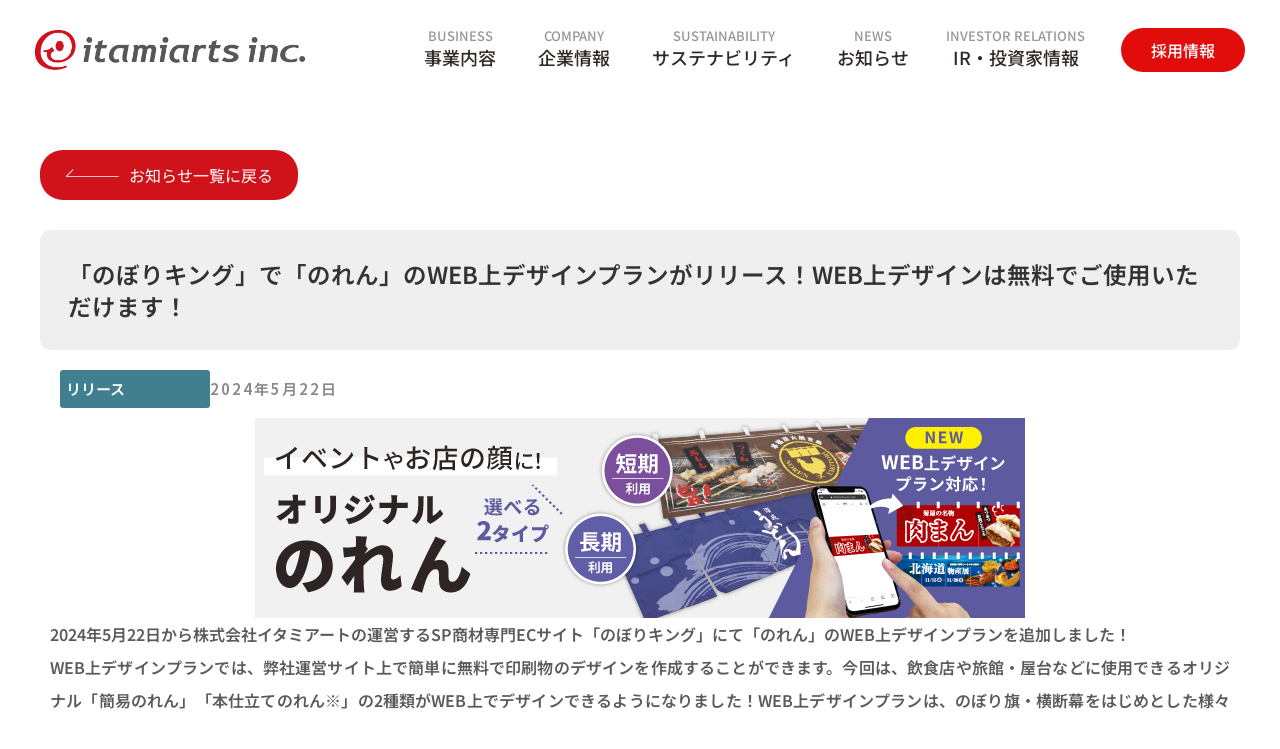

--- FILE ---
content_type: text/html; charset=utf-8
request_url: https://www.google.com/recaptcha/api2/anchor?ar=1&k=6LfkfrcpAAAAAFy9eeSJc7DmyzXzxbas9-eB61MQ&co=aHR0cHM6Ly93d3cuaXRhbWlhcnRzLmNvLmpwOjQ0Mw..&hl=en&v=PoyoqOPhxBO7pBk68S4YbpHZ&size=invisible&anchor-ms=20000&execute-ms=30000&cb=4h88jpairxgg
body_size: 48623
content:
<!DOCTYPE HTML><html dir="ltr" lang="en"><head><meta http-equiv="Content-Type" content="text/html; charset=UTF-8">
<meta http-equiv="X-UA-Compatible" content="IE=edge">
<title>reCAPTCHA</title>
<style type="text/css">
/* cyrillic-ext */
@font-face {
  font-family: 'Roboto';
  font-style: normal;
  font-weight: 400;
  font-stretch: 100%;
  src: url(//fonts.gstatic.com/s/roboto/v48/KFO7CnqEu92Fr1ME7kSn66aGLdTylUAMa3GUBHMdazTgWw.woff2) format('woff2');
  unicode-range: U+0460-052F, U+1C80-1C8A, U+20B4, U+2DE0-2DFF, U+A640-A69F, U+FE2E-FE2F;
}
/* cyrillic */
@font-face {
  font-family: 'Roboto';
  font-style: normal;
  font-weight: 400;
  font-stretch: 100%;
  src: url(//fonts.gstatic.com/s/roboto/v48/KFO7CnqEu92Fr1ME7kSn66aGLdTylUAMa3iUBHMdazTgWw.woff2) format('woff2');
  unicode-range: U+0301, U+0400-045F, U+0490-0491, U+04B0-04B1, U+2116;
}
/* greek-ext */
@font-face {
  font-family: 'Roboto';
  font-style: normal;
  font-weight: 400;
  font-stretch: 100%;
  src: url(//fonts.gstatic.com/s/roboto/v48/KFO7CnqEu92Fr1ME7kSn66aGLdTylUAMa3CUBHMdazTgWw.woff2) format('woff2');
  unicode-range: U+1F00-1FFF;
}
/* greek */
@font-face {
  font-family: 'Roboto';
  font-style: normal;
  font-weight: 400;
  font-stretch: 100%;
  src: url(//fonts.gstatic.com/s/roboto/v48/KFO7CnqEu92Fr1ME7kSn66aGLdTylUAMa3-UBHMdazTgWw.woff2) format('woff2');
  unicode-range: U+0370-0377, U+037A-037F, U+0384-038A, U+038C, U+038E-03A1, U+03A3-03FF;
}
/* math */
@font-face {
  font-family: 'Roboto';
  font-style: normal;
  font-weight: 400;
  font-stretch: 100%;
  src: url(//fonts.gstatic.com/s/roboto/v48/KFO7CnqEu92Fr1ME7kSn66aGLdTylUAMawCUBHMdazTgWw.woff2) format('woff2');
  unicode-range: U+0302-0303, U+0305, U+0307-0308, U+0310, U+0312, U+0315, U+031A, U+0326-0327, U+032C, U+032F-0330, U+0332-0333, U+0338, U+033A, U+0346, U+034D, U+0391-03A1, U+03A3-03A9, U+03B1-03C9, U+03D1, U+03D5-03D6, U+03F0-03F1, U+03F4-03F5, U+2016-2017, U+2034-2038, U+203C, U+2040, U+2043, U+2047, U+2050, U+2057, U+205F, U+2070-2071, U+2074-208E, U+2090-209C, U+20D0-20DC, U+20E1, U+20E5-20EF, U+2100-2112, U+2114-2115, U+2117-2121, U+2123-214F, U+2190, U+2192, U+2194-21AE, U+21B0-21E5, U+21F1-21F2, U+21F4-2211, U+2213-2214, U+2216-22FF, U+2308-230B, U+2310, U+2319, U+231C-2321, U+2336-237A, U+237C, U+2395, U+239B-23B7, U+23D0, U+23DC-23E1, U+2474-2475, U+25AF, U+25B3, U+25B7, U+25BD, U+25C1, U+25CA, U+25CC, U+25FB, U+266D-266F, U+27C0-27FF, U+2900-2AFF, U+2B0E-2B11, U+2B30-2B4C, U+2BFE, U+3030, U+FF5B, U+FF5D, U+1D400-1D7FF, U+1EE00-1EEFF;
}
/* symbols */
@font-face {
  font-family: 'Roboto';
  font-style: normal;
  font-weight: 400;
  font-stretch: 100%;
  src: url(//fonts.gstatic.com/s/roboto/v48/KFO7CnqEu92Fr1ME7kSn66aGLdTylUAMaxKUBHMdazTgWw.woff2) format('woff2');
  unicode-range: U+0001-000C, U+000E-001F, U+007F-009F, U+20DD-20E0, U+20E2-20E4, U+2150-218F, U+2190, U+2192, U+2194-2199, U+21AF, U+21E6-21F0, U+21F3, U+2218-2219, U+2299, U+22C4-22C6, U+2300-243F, U+2440-244A, U+2460-24FF, U+25A0-27BF, U+2800-28FF, U+2921-2922, U+2981, U+29BF, U+29EB, U+2B00-2BFF, U+4DC0-4DFF, U+FFF9-FFFB, U+10140-1018E, U+10190-1019C, U+101A0, U+101D0-101FD, U+102E0-102FB, U+10E60-10E7E, U+1D2C0-1D2D3, U+1D2E0-1D37F, U+1F000-1F0FF, U+1F100-1F1AD, U+1F1E6-1F1FF, U+1F30D-1F30F, U+1F315, U+1F31C, U+1F31E, U+1F320-1F32C, U+1F336, U+1F378, U+1F37D, U+1F382, U+1F393-1F39F, U+1F3A7-1F3A8, U+1F3AC-1F3AF, U+1F3C2, U+1F3C4-1F3C6, U+1F3CA-1F3CE, U+1F3D4-1F3E0, U+1F3ED, U+1F3F1-1F3F3, U+1F3F5-1F3F7, U+1F408, U+1F415, U+1F41F, U+1F426, U+1F43F, U+1F441-1F442, U+1F444, U+1F446-1F449, U+1F44C-1F44E, U+1F453, U+1F46A, U+1F47D, U+1F4A3, U+1F4B0, U+1F4B3, U+1F4B9, U+1F4BB, U+1F4BF, U+1F4C8-1F4CB, U+1F4D6, U+1F4DA, U+1F4DF, U+1F4E3-1F4E6, U+1F4EA-1F4ED, U+1F4F7, U+1F4F9-1F4FB, U+1F4FD-1F4FE, U+1F503, U+1F507-1F50B, U+1F50D, U+1F512-1F513, U+1F53E-1F54A, U+1F54F-1F5FA, U+1F610, U+1F650-1F67F, U+1F687, U+1F68D, U+1F691, U+1F694, U+1F698, U+1F6AD, U+1F6B2, U+1F6B9-1F6BA, U+1F6BC, U+1F6C6-1F6CF, U+1F6D3-1F6D7, U+1F6E0-1F6EA, U+1F6F0-1F6F3, U+1F6F7-1F6FC, U+1F700-1F7FF, U+1F800-1F80B, U+1F810-1F847, U+1F850-1F859, U+1F860-1F887, U+1F890-1F8AD, U+1F8B0-1F8BB, U+1F8C0-1F8C1, U+1F900-1F90B, U+1F93B, U+1F946, U+1F984, U+1F996, U+1F9E9, U+1FA00-1FA6F, U+1FA70-1FA7C, U+1FA80-1FA89, U+1FA8F-1FAC6, U+1FACE-1FADC, U+1FADF-1FAE9, U+1FAF0-1FAF8, U+1FB00-1FBFF;
}
/* vietnamese */
@font-face {
  font-family: 'Roboto';
  font-style: normal;
  font-weight: 400;
  font-stretch: 100%;
  src: url(//fonts.gstatic.com/s/roboto/v48/KFO7CnqEu92Fr1ME7kSn66aGLdTylUAMa3OUBHMdazTgWw.woff2) format('woff2');
  unicode-range: U+0102-0103, U+0110-0111, U+0128-0129, U+0168-0169, U+01A0-01A1, U+01AF-01B0, U+0300-0301, U+0303-0304, U+0308-0309, U+0323, U+0329, U+1EA0-1EF9, U+20AB;
}
/* latin-ext */
@font-face {
  font-family: 'Roboto';
  font-style: normal;
  font-weight: 400;
  font-stretch: 100%;
  src: url(//fonts.gstatic.com/s/roboto/v48/KFO7CnqEu92Fr1ME7kSn66aGLdTylUAMa3KUBHMdazTgWw.woff2) format('woff2');
  unicode-range: U+0100-02BA, U+02BD-02C5, U+02C7-02CC, U+02CE-02D7, U+02DD-02FF, U+0304, U+0308, U+0329, U+1D00-1DBF, U+1E00-1E9F, U+1EF2-1EFF, U+2020, U+20A0-20AB, U+20AD-20C0, U+2113, U+2C60-2C7F, U+A720-A7FF;
}
/* latin */
@font-face {
  font-family: 'Roboto';
  font-style: normal;
  font-weight: 400;
  font-stretch: 100%;
  src: url(//fonts.gstatic.com/s/roboto/v48/KFO7CnqEu92Fr1ME7kSn66aGLdTylUAMa3yUBHMdazQ.woff2) format('woff2');
  unicode-range: U+0000-00FF, U+0131, U+0152-0153, U+02BB-02BC, U+02C6, U+02DA, U+02DC, U+0304, U+0308, U+0329, U+2000-206F, U+20AC, U+2122, U+2191, U+2193, U+2212, U+2215, U+FEFF, U+FFFD;
}
/* cyrillic-ext */
@font-face {
  font-family: 'Roboto';
  font-style: normal;
  font-weight: 500;
  font-stretch: 100%;
  src: url(//fonts.gstatic.com/s/roboto/v48/KFO7CnqEu92Fr1ME7kSn66aGLdTylUAMa3GUBHMdazTgWw.woff2) format('woff2');
  unicode-range: U+0460-052F, U+1C80-1C8A, U+20B4, U+2DE0-2DFF, U+A640-A69F, U+FE2E-FE2F;
}
/* cyrillic */
@font-face {
  font-family: 'Roboto';
  font-style: normal;
  font-weight: 500;
  font-stretch: 100%;
  src: url(//fonts.gstatic.com/s/roboto/v48/KFO7CnqEu92Fr1ME7kSn66aGLdTylUAMa3iUBHMdazTgWw.woff2) format('woff2');
  unicode-range: U+0301, U+0400-045F, U+0490-0491, U+04B0-04B1, U+2116;
}
/* greek-ext */
@font-face {
  font-family: 'Roboto';
  font-style: normal;
  font-weight: 500;
  font-stretch: 100%;
  src: url(//fonts.gstatic.com/s/roboto/v48/KFO7CnqEu92Fr1ME7kSn66aGLdTylUAMa3CUBHMdazTgWw.woff2) format('woff2');
  unicode-range: U+1F00-1FFF;
}
/* greek */
@font-face {
  font-family: 'Roboto';
  font-style: normal;
  font-weight: 500;
  font-stretch: 100%;
  src: url(//fonts.gstatic.com/s/roboto/v48/KFO7CnqEu92Fr1ME7kSn66aGLdTylUAMa3-UBHMdazTgWw.woff2) format('woff2');
  unicode-range: U+0370-0377, U+037A-037F, U+0384-038A, U+038C, U+038E-03A1, U+03A3-03FF;
}
/* math */
@font-face {
  font-family: 'Roboto';
  font-style: normal;
  font-weight: 500;
  font-stretch: 100%;
  src: url(//fonts.gstatic.com/s/roboto/v48/KFO7CnqEu92Fr1ME7kSn66aGLdTylUAMawCUBHMdazTgWw.woff2) format('woff2');
  unicode-range: U+0302-0303, U+0305, U+0307-0308, U+0310, U+0312, U+0315, U+031A, U+0326-0327, U+032C, U+032F-0330, U+0332-0333, U+0338, U+033A, U+0346, U+034D, U+0391-03A1, U+03A3-03A9, U+03B1-03C9, U+03D1, U+03D5-03D6, U+03F0-03F1, U+03F4-03F5, U+2016-2017, U+2034-2038, U+203C, U+2040, U+2043, U+2047, U+2050, U+2057, U+205F, U+2070-2071, U+2074-208E, U+2090-209C, U+20D0-20DC, U+20E1, U+20E5-20EF, U+2100-2112, U+2114-2115, U+2117-2121, U+2123-214F, U+2190, U+2192, U+2194-21AE, U+21B0-21E5, U+21F1-21F2, U+21F4-2211, U+2213-2214, U+2216-22FF, U+2308-230B, U+2310, U+2319, U+231C-2321, U+2336-237A, U+237C, U+2395, U+239B-23B7, U+23D0, U+23DC-23E1, U+2474-2475, U+25AF, U+25B3, U+25B7, U+25BD, U+25C1, U+25CA, U+25CC, U+25FB, U+266D-266F, U+27C0-27FF, U+2900-2AFF, U+2B0E-2B11, U+2B30-2B4C, U+2BFE, U+3030, U+FF5B, U+FF5D, U+1D400-1D7FF, U+1EE00-1EEFF;
}
/* symbols */
@font-face {
  font-family: 'Roboto';
  font-style: normal;
  font-weight: 500;
  font-stretch: 100%;
  src: url(//fonts.gstatic.com/s/roboto/v48/KFO7CnqEu92Fr1ME7kSn66aGLdTylUAMaxKUBHMdazTgWw.woff2) format('woff2');
  unicode-range: U+0001-000C, U+000E-001F, U+007F-009F, U+20DD-20E0, U+20E2-20E4, U+2150-218F, U+2190, U+2192, U+2194-2199, U+21AF, U+21E6-21F0, U+21F3, U+2218-2219, U+2299, U+22C4-22C6, U+2300-243F, U+2440-244A, U+2460-24FF, U+25A0-27BF, U+2800-28FF, U+2921-2922, U+2981, U+29BF, U+29EB, U+2B00-2BFF, U+4DC0-4DFF, U+FFF9-FFFB, U+10140-1018E, U+10190-1019C, U+101A0, U+101D0-101FD, U+102E0-102FB, U+10E60-10E7E, U+1D2C0-1D2D3, U+1D2E0-1D37F, U+1F000-1F0FF, U+1F100-1F1AD, U+1F1E6-1F1FF, U+1F30D-1F30F, U+1F315, U+1F31C, U+1F31E, U+1F320-1F32C, U+1F336, U+1F378, U+1F37D, U+1F382, U+1F393-1F39F, U+1F3A7-1F3A8, U+1F3AC-1F3AF, U+1F3C2, U+1F3C4-1F3C6, U+1F3CA-1F3CE, U+1F3D4-1F3E0, U+1F3ED, U+1F3F1-1F3F3, U+1F3F5-1F3F7, U+1F408, U+1F415, U+1F41F, U+1F426, U+1F43F, U+1F441-1F442, U+1F444, U+1F446-1F449, U+1F44C-1F44E, U+1F453, U+1F46A, U+1F47D, U+1F4A3, U+1F4B0, U+1F4B3, U+1F4B9, U+1F4BB, U+1F4BF, U+1F4C8-1F4CB, U+1F4D6, U+1F4DA, U+1F4DF, U+1F4E3-1F4E6, U+1F4EA-1F4ED, U+1F4F7, U+1F4F9-1F4FB, U+1F4FD-1F4FE, U+1F503, U+1F507-1F50B, U+1F50D, U+1F512-1F513, U+1F53E-1F54A, U+1F54F-1F5FA, U+1F610, U+1F650-1F67F, U+1F687, U+1F68D, U+1F691, U+1F694, U+1F698, U+1F6AD, U+1F6B2, U+1F6B9-1F6BA, U+1F6BC, U+1F6C6-1F6CF, U+1F6D3-1F6D7, U+1F6E0-1F6EA, U+1F6F0-1F6F3, U+1F6F7-1F6FC, U+1F700-1F7FF, U+1F800-1F80B, U+1F810-1F847, U+1F850-1F859, U+1F860-1F887, U+1F890-1F8AD, U+1F8B0-1F8BB, U+1F8C0-1F8C1, U+1F900-1F90B, U+1F93B, U+1F946, U+1F984, U+1F996, U+1F9E9, U+1FA00-1FA6F, U+1FA70-1FA7C, U+1FA80-1FA89, U+1FA8F-1FAC6, U+1FACE-1FADC, U+1FADF-1FAE9, U+1FAF0-1FAF8, U+1FB00-1FBFF;
}
/* vietnamese */
@font-face {
  font-family: 'Roboto';
  font-style: normal;
  font-weight: 500;
  font-stretch: 100%;
  src: url(//fonts.gstatic.com/s/roboto/v48/KFO7CnqEu92Fr1ME7kSn66aGLdTylUAMa3OUBHMdazTgWw.woff2) format('woff2');
  unicode-range: U+0102-0103, U+0110-0111, U+0128-0129, U+0168-0169, U+01A0-01A1, U+01AF-01B0, U+0300-0301, U+0303-0304, U+0308-0309, U+0323, U+0329, U+1EA0-1EF9, U+20AB;
}
/* latin-ext */
@font-face {
  font-family: 'Roboto';
  font-style: normal;
  font-weight: 500;
  font-stretch: 100%;
  src: url(//fonts.gstatic.com/s/roboto/v48/KFO7CnqEu92Fr1ME7kSn66aGLdTylUAMa3KUBHMdazTgWw.woff2) format('woff2');
  unicode-range: U+0100-02BA, U+02BD-02C5, U+02C7-02CC, U+02CE-02D7, U+02DD-02FF, U+0304, U+0308, U+0329, U+1D00-1DBF, U+1E00-1E9F, U+1EF2-1EFF, U+2020, U+20A0-20AB, U+20AD-20C0, U+2113, U+2C60-2C7F, U+A720-A7FF;
}
/* latin */
@font-face {
  font-family: 'Roboto';
  font-style: normal;
  font-weight: 500;
  font-stretch: 100%;
  src: url(//fonts.gstatic.com/s/roboto/v48/KFO7CnqEu92Fr1ME7kSn66aGLdTylUAMa3yUBHMdazQ.woff2) format('woff2');
  unicode-range: U+0000-00FF, U+0131, U+0152-0153, U+02BB-02BC, U+02C6, U+02DA, U+02DC, U+0304, U+0308, U+0329, U+2000-206F, U+20AC, U+2122, U+2191, U+2193, U+2212, U+2215, U+FEFF, U+FFFD;
}
/* cyrillic-ext */
@font-face {
  font-family: 'Roboto';
  font-style: normal;
  font-weight: 900;
  font-stretch: 100%;
  src: url(//fonts.gstatic.com/s/roboto/v48/KFO7CnqEu92Fr1ME7kSn66aGLdTylUAMa3GUBHMdazTgWw.woff2) format('woff2');
  unicode-range: U+0460-052F, U+1C80-1C8A, U+20B4, U+2DE0-2DFF, U+A640-A69F, U+FE2E-FE2F;
}
/* cyrillic */
@font-face {
  font-family: 'Roboto';
  font-style: normal;
  font-weight: 900;
  font-stretch: 100%;
  src: url(//fonts.gstatic.com/s/roboto/v48/KFO7CnqEu92Fr1ME7kSn66aGLdTylUAMa3iUBHMdazTgWw.woff2) format('woff2');
  unicode-range: U+0301, U+0400-045F, U+0490-0491, U+04B0-04B1, U+2116;
}
/* greek-ext */
@font-face {
  font-family: 'Roboto';
  font-style: normal;
  font-weight: 900;
  font-stretch: 100%;
  src: url(//fonts.gstatic.com/s/roboto/v48/KFO7CnqEu92Fr1ME7kSn66aGLdTylUAMa3CUBHMdazTgWw.woff2) format('woff2');
  unicode-range: U+1F00-1FFF;
}
/* greek */
@font-face {
  font-family: 'Roboto';
  font-style: normal;
  font-weight: 900;
  font-stretch: 100%;
  src: url(//fonts.gstatic.com/s/roboto/v48/KFO7CnqEu92Fr1ME7kSn66aGLdTylUAMa3-UBHMdazTgWw.woff2) format('woff2');
  unicode-range: U+0370-0377, U+037A-037F, U+0384-038A, U+038C, U+038E-03A1, U+03A3-03FF;
}
/* math */
@font-face {
  font-family: 'Roboto';
  font-style: normal;
  font-weight: 900;
  font-stretch: 100%;
  src: url(//fonts.gstatic.com/s/roboto/v48/KFO7CnqEu92Fr1ME7kSn66aGLdTylUAMawCUBHMdazTgWw.woff2) format('woff2');
  unicode-range: U+0302-0303, U+0305, U+0307-0308, U+0310, U+0312, U+0315, U+031A, U+0326-0327, U+032C, U+032F-0330, U+0332-0333, U+0338, U+033A, U+0346, U+034D, U+0391-03A1, U+03A3-03A9, U+03B1-03C9, U+03D1, U+03D5-03D6, U+03F0-03F1, U+03F4-03F5, U+2016-2017, U+2034-2038, U+203C, U+2040, U+2043, U+2047, U+2050, U+2057, U+205F, U+2070-2071, U+2074-208E, U+2090-209C, U+20D0-20DC, U+20E1, U+20E5-20EF, U+2100-2112, U+2114-2115, U+2117-2121, U+2123-214F, U+2190, U+2192, U+2194-21AE, U+21B0-21E5, U+21F1-21F2, U+21F4-2211, U+2213-2214, U+2216-22FF, U+2308-230B, U+2310, U+2319, U+231C-2321, U+2336-237A, U+237C, U+2395, U+239B-23B7, U+23D0, U+23DC-23E1, U+2474-2475, U+25AF, U+25B3, U+25B7, U+25BD, U+25C1, U+25CA, U+25CC, U+25FB, U+266D-266F, U+27C0-27FF, U+2900-2AFF, U+2B0E-2B11, U+2B30-2B4C, U+2BFE, U+3030, U+FF5B, U+FF5D, U+1D400-1D7FF, U+1EE00-1EEFF;
}
/* symbols */
@font-face {
  font-family: 'Roboto';
  font-style: normal;
  font-weight: 900;
  font-stretch: 100%;
  src: url(//fonts.gstatic.com/s/roboto/v48/KFO7CnqEu92Fr1ME7kSn66aGLdTylUAMaxKUBHMdazTgWw.woff2) format('woff2');
  unicode-range: U+0001-000C, U+000E-001F, U+007F-009F, U+20DD-20E0, U+20E2-20E4, U+2150-218F, U+2190, U+2192, U+2194-2199, U+21AF, U+21E6-21F0, U+21F3, U+2218-2219, U+2299, U+22C4-22C6, U+2300-243F, U+2440-244A, U+2460-24FF, U+25A0-27BF, U+2800-28FF, U+2921-2922, U+2981, U+29BF, U+29EB, U+2B00-2BFF, U+4DC0-4DFF, U+FFF9-FFFB, U+10140-1018E, U+10190-1019C, U+101A0, U+101D0-101FD, U+102E0-102FB, U+10E60-10E7E, U+1D2C0-1D2D3, U+1D2E0-1D37F, U+1F000-1F0FF, U+1F100-1F1AD, U+1F1E6-1F1FF, U+1F30D-1F30F, U+1F315, U+1F31C, U+1F31E, U+1F320-1F32C, U+1F336, U+1F378, U+1F37D, U+1F382, U+1F393-1F39F, U+1F3A7-1F3A8, U+1F3AC-1F3AF, U+1F3C2, U+1F3C4-1F3C6, U+1F3CA-1F3CE, U+1F3D4-1F3E0, U+1F3ED, U+1F3F1-1F3F3, U+1F3F5-1F3F7, U+1F408, U+1F415, U+1F41F, U+1F426, U+1F43F, U+1F441-1F442, U+1F444, U+1F446-1F449, U+1F44C-1F44E, U+1F453, U+1F46A, U+1F47D, U+1F4A3, U+1F4B0, U+1F4B3, U+1F4B9, U+1F4BB, U+1F4BF, U+1F4C8-1F4CB, U+1F4D6, U+1F4DA, U+1F4DF, U+1F4E3-1F4E6, U+1F4EA-1F4ED, U+1F4F7, U+1F4F9-1F4FB, U+1F4FD-1F4FE, U+1F503, U+1F507-1F50B, U+1F50D, U+1F512-1F513, U+1F53E-1F54A, U+1F54F-1F5FA, U+1F610, U+1F650-1F67F, U+1F687, U+1F68D, U+1F691, U+1F694, U+1F698, U+1F6AD, U+1F6B2, U+1F6B9-1F6BA, U+1F6BC, U+1F6C6-1F6CF, U+1F6D3-1F6D7, U+1F6E0-1F6EA, U+1F6F0-1F6F3, U+1F6F7-1F6FC, U+1F700-1F7FF, U+1F800-1F80B, U+1F810-1F847, U+1F850-1F859, U+1F860-1F887, U+1F890-1F8AD, U+1F8B0-1F8BB, U+1F8C0-1F8C1, U+1F900-1F90B, U+1F93B, U+1F946, U+1F984, U+1F996, U+1F9E9, U+1FA00-1FA6F, U+1FA70-1FA7C, U+1FA80-1FA89, U+1FA8F-1FAC6, U+1FACE-1FADC, U+1FADF-1FAE9, U+1FAF0-1FAF8, U+1FB00-1FBFF;
}
/* vietnamese */
@font-face {
  font-family: 'Roboto';
  font-style: normal;
  font-weight: 900;
  font-stretch: 100%;
  src: url(//fonts.gstatic.com/s/roboto/v48/KFO7CnqEu92Fr1ME7kSn66aGLdTylUAMa3OUBHMdazTgWw.woff2) format('woff2');
  unicode-range: U+0102-0103, U+0110-0111, U+0128-0129, U+0168-0169, U+01A0-01A1, U+01AF-01B0, U+0300-0301, U+0303-0304, U+0308-0309, U+0323, U+0329, U+1EA0-1EF9, U+20AB;
}
/* latin-ext */
@font-face {
  font-family: 'Roboto';
  font-style: normal;
  font-weight: 900;
  font-stretch: 100%;
  src: url(//fonts.gstatic.com/s/roboto/v48/KFO7CnqEu92Fr1ME7kSn66aGLdTylUAMa3KUBHMdazTgWw.woff2) format('woff2');
  unicode-range: U+0100-02BA, U+02BD-02C5, U+02C7-02CC, U+02CE-02D7, U+02DD-02FF, U+0304, U+0308, U+0329, U+1D00-1DBF, U+1E00-1E9F, U+1EF2-1EFF, U+2020, U+20A0-20AB, U+20AD-20C0, U+2113, U+2C60-2C7F, U+A720-A7FF;
}
/* latin */
@font-face {
  font-family: 'Roboto';
  font-style: normal;
  font-weight: 900;
  font-stretch: 100%;
  src: url(//fonts.gstatic.com/s/roboto/v48/KFO7CnqEu92Fr1ME7kSn66aGLdTylUAMa3yUBHMdazQ.woff2) format('woff2');
  unicode-range: U+0000-00FF, U+0131, U+0152-0153, U+02BB-02BC, U+02C6, U+02DA, U+02DC, U+0304, U+0308, U+0329, U+2000-206F, U+20AC, U+2122, U+2191, U+2193, U+2212, U+2215, U+FEFF, U+FFFD;
}

</style>
<link rel="stylesheet" type="text/css" href="https://www.gstatic.com/recaptcha/releases/PoyoqOPhxBO7pBk68S4YbpHZ/styles__ltr.css">
<script nonce="7BQvBBdU2P37XHzOsT2C0Q" type="text/javascript">window['__recaptcha_api'] = 'https://www.google.com/recaptcha/api2/';</script>
<script type="text/javascript" src="https://www.gstatic.com/recaptcha/releases/PoyoqOPhxBO7pBk68S4YbpHZ/recaptcha__en.js" nonce="7BQvBBdU2P37XHzOsT2C0Q">
      
    </script></head>
<body><div id="rc-anchor-alert" class="rc-anchor-alert"></div>
<input type="hidden" id="recaptcha-token" value="[base64]">
<script type="text/javascript" nonce="7BQvBBdU2P37XHzOsT2C0Q">
      recaptcha.anchor.Main.init("[\x22ainput\x22,[\x22bgdata\x22,\x22\x22,\[base64]/[base64]/[base64]/[base64]/cjw8ejpyPj4+eil9Y2F0Y2gobCl7dGhyb3cgbDt9fSxIPWZ1bmN0aW9uKHcsdCx6KXtpZih3PT0xOTR8fHc9PTIwOCl0LnZbd10/dC52W3ddLmNvbmNhdCh6KTp0LnZbd109b2Yoeix0KTtlbHNle2lmKHQuYkImJnchPTMxNylyZXR1cm47dz09NjZ8fHc9PTEyMnx8dz09NDcwfHx3PT00NHx8dz09NDE2fHx3PT0zOTd8fHc9PTQyMXx8dz09Njh8fHc9PTcwfHx3PT0xODQ/[base64]/[base64]/[base64]/bmV3IGRbVl0oSlswXSk6cD09Mj9uZXcgZFtWXShKWzBdLEpbMV0pOnA9PTM/bmV3IGRbVl0oSlswXSxKWzFdLEpbMl0pOnA9PTQ/[base64]/[base64]/[base64]/[base64]\x22,\[base64]\\u003d\x22,\[base64]/[base64]/CkNUwo7Djg42FsKYw7jClkInK1vCsAVIwr1+McKfGjzDoMOmE8KxZjtkYTUIIsOkBC3CjcO4w5MhD3AzwqTCukBmwqjDtMOZaisKYSJAw5NiwpjCl8Odw4fCsBzDq8OMBMOcwovCmyzDuW7Doj55cMO7dwbDmcK+S8O/[base64]/Dt8Kvw6daw7pHZjwOUmcKWMOUVBzDj8K/csKfw7NkAS92wpNeLcORB8KZXsOqw4U4wrlLBsOiwrp1IsKOw78ew49lYMKDRsOqMcOUDWhDwpPCtXTDl8KYwqnDi8K/RcK1QlYSHF0MbkRfwoglAHHDt8O2wosDAhsaw7gKCljCpcOKw4LCpWXDqcOgYsO4B8KxwpcSW8OwSik2Uk0pcxvDgQTDocKUYsKpw5rCm8K4Xz/CmsK+TyzDoMKMJQUgHMK4a8OFwr3DtRXDqsKuw6nDhsOawovDo3FRNBkfwo8ldBDDk8KCw4Y+w4k6w5w4wrXDs8KrEDE9w65Kw5zCtWjDj8O3LsOnAMO6wr7Di8KhV0A1wq47Wn4aEsKXw5XCtiLDicKawpcaScKlMycnw5jDi2TDuj/ClXTCk8OxwpBqDMOPwo7Cj8KdcsKkwqZBw4XCnErDosONXcKOwrkSwoZKcU84wo3CicO6ZWZtwr5Jw6/CoVZpw7o+JiUpw54dw5nDucKGD3QFczjDn8O/wpFEcMKOw5fDmMOaFMKBSsO5EMOpMhHCv8KZwr/DtcOIGTIkY23ConQ3wq/[base64]/[base64]/e8OPw7rDl8K8PEDCmcOXw4HCkMO6NyfCm3HDuipHwps+wqvCncKkaFLCihbCtMOrMA7CjsORwqxzd8O8w7ALw4IYFRgpCMKYOz/DocOnw6ZyworChMKYwpZVIB7Dph7CuzhNwqFnw7QeOiZ/w5FPYg3Dng1Qw4HDjMKJWhlXwpN/[base64]/[base64]/CmWHCssKGZ0LCqHvDunhRI8KCw4I8w6bCtcKoYgdJOD0/[base64]/[base64]/SsKcwrLCrgXClgZCw5Y6LGDDg8O0IMKnMcObBsOlTMKHwp83cXTCgijDoMK/[base64]/T35owoTDqVoDwrhyc8K6w7vDskg+w6rDpcKzQ8KxFy3Dpg/ChyVdwr5ewrIaIMOdZkJ5w7zClsOVwrzDlMO/woTCh8OgDsKuasKiw7zCsMK5wq/Dk8KbEMO3wrA5wqIxVsO5w7fCkcOyw6PCtcKjw4bCqi9Dw43CuXhCBTDCpgXCrBpPwoLCq8OrTcOzw6rDkcOBw4w9AlPClR3DosK0wo/ClW4fwr4OB8Kxw5zCvMKkw4rCk8KHO8OuCcK7w5zDr8OLw47ChibCuEEiw4nCuCDCkU5rwoXCuB5ywr/DqWwzwpbCi1rDhmXCksKJGMOVScKmMMKPwrwSw4XDj0bDrcOOw7oIw4peEAkHwpF9DWtRw4Yhw5Rqw6I2w7rCs8Ohb8OUwqbDssKFFMOKDnBXYMKoBRbDl2rDkB/CocK5GMKvPcOawpIdw4jCiFfDpMOSwpvDmMOtTkp2wpcVwrLDtMOpw7sCDzUgW8KJQwHCk8O/[base64]/CssOMGFd7MQrDgcOIw7vDpMK1w63DhMOHw6VSD0rCucO/dsO+w4fCjANzesKtw7FGAk/ClsO0w6TDn2DDvMO3AyDDnRTCrzRpX8KVNwLDvMOqw64IwqbDiHQ5A2Y/FcOpw4BKVsKow5EEfXXCgcKHfGPDoMOCw4h3w5XDssKqw7RhbCY0wrbDpjVDw7hVWSRmw4HDuMKXw5jDlsKtwqcqwq3Cmys8wo3CkMKQEsOaw7Z8ccO0AAfCvCDCtsKuw67CjlNvT8OJw5EtElAmIWXDmMKAEF7DvcKnw5pnw6suL0fCkQNEwo/Dq8KRw7bCqsO9w6ZdaSU7NwcHaR3Cn8OydB94w7TCjRDDm1w6wo4JwoI5wofCosOVwqQ0wqnCpMK+wqDDgjTDohXDkR5JwodubG3ClcOCw6bCocKDwoLCq8O0aMKFU8KHw4jDrnjCusKCwptEwo/CrkJ5w4XDl8KXGwEgwqzDvi3Du13CtMO9wq/DvmMkwqdKw6fChcKKFcK2bsO9QlJ9PTwhesKSwpI9w7IbfxQ0TMOqPn4VEAzDozxNWMOpJE0FCMKuJHbCkW3CoUM7w4hqw7XCjMO5w69Ywr/Drg45KRN/wo7CuMOwwrPCl0PDljjDr8OvwrZcw7/Cmhppw7jCohnDkcO6w5zDk0oFwpspw55yw6fDmH3DgmvDkXnDj8KCMh/DucKiw57DlFcaw48dPcKzw49zKcKNB8O2w4HCv8KxM3DDh8OCw7lqw7o9w6nCiCEYZVvDn8KBw7PDnBE2QsOuworDjsK5fhLDrcOLw4RXXMKvw5oJK8Oqw6sfEMKIfQDCk8KZIsOhS1jDsmRmwoZxTX/CucKHwo/[base64]/[base64]/[base64]/CjsOCLmxBw5LCtMOJw73DgWnDpXTDmcOcwrvCh8OGw5U5w4jDucOow7jCiBZQKMKYwoLDmcKBw7J3fcOzw6HCu8KOwqx7JsObMBrClFA6wpnCmcORFEvDuAZHw6FwJydMa3/Cr8OaWB5Tw4h1woYKRRZoSW0fw63DtcKbwpdLwq0jBGcvZMKgLjxoPcOpwrPCsMKpAsOYYMOtw5jCnMKDI8OZPsKbw4sJwpYFwp/CmsKHw4wjw5RGwoLDgsKRD8ORRcKxSjfDksOPw48hEAbCmsO2EG/DgyXDqErCgVgSNR/CuAvDn0tbPQxZbsOdLsOnw6tqfUnCoxpkI8O4cXx0wpwAw7TDmsKpNMKYwpzCncKGw5tewrZGHcK+I2LCt8OkZcO9w5bDo0/Cj8OnwpMBBcO9PirCjcOzAjdnV8OOwrjCg0bDpcOwHGYMwq/Do3TCl8OYwqLDg8ObeAbDlcKHw7rCu2nCnHkfwqDDk8K4wqcww70Swq3CrMKBwrDDtR3DsMKVwofDt1RXwqlrw5Eow5/DuMKvEMKbw40AOMOJXMKOT0zCssKowolQwqTCtRbDmzwaYU/[base64]/WxowQHFdwrIrw5zDrMO9LsKuw5jCk3HCiMOsd8OIw5VFwpImw54DL3JWOF/DpihiYcKaw6B5QAnDocOlUl0Xw5hfU8OWOcK3YTEJwrBiFsOhwpXCk8KyS0zCr8O/Ti82w4caAAF0WsO9wo7DvGclOsOJw7fCqsOGwpzDuRDCk8OEw5zDhMOwQMOtwpjDksOmNcKHwqzCtcO8w5k5asOnwrEbw6rCjzwCwpI7w51Wwqw3RU/CnTFSw706fcOHTsOvI8KOwqxKV8KfUsKJwoDCiMOha8OHw6/CqzIMd2PCinvDnwLChsKdw4JMwr1ww4I4E8K/[base64]/CrcK2L8KRw6Jcw6XCm8KNPHQ2KcO0w6nCrcK/dcO+QQPDukMWRMKGw7rCsDJ3w7Ewwok5WE3DhsOhVA/DgU1basOZw44aexbCr3zDrsKCw7LDhT3CscKmw4Rnwq7DqBZwClwhOnJMw6U+w4/CrkDCiAjDlV5jw5dIM28GFSfDgsOqGsOZw4wmLw5wdzXDjMKwZkZaWwsCb8OLEsKiNih2exLCscKBdcKDM01VQhFKeAwcwq/Dtz5/EcKfwr7CrDTCjCsHw6MhwqdJFGNdwr/DnU/[base64]/w5kCMcKIOz/DukR5SVPCncK/bkfDmcKHw5DDtm1AwqLCqcOtwpI4w63Dh8ORw7fDqMKSF8KFfEhlVcOswqZWTnLCp8K9wqvCmm/DncO/w5fChMKHUk54aT7ClSDChMKlNzrDrhDDhxHDjsOjw59wwqBww4vCvMK3wrTCgMKGOEDDt8KOw493IQI7wqsdJcO3GcK1IMKKwq4AwqzCncOhw6JUEcKCwo/DtGcLw4nDkMKWcMK1wqQpVMKIdsKeI8Kwa8KVw67CrFDDpMKALMKeRTHCpwXCnHgGwodfw6bDqlrCnlzCicOOTcO9ZzjDpcOZA8OJSsO8Nl/CvMOhwrrCoWpdG8KiGMKiw5PDtgXDucOHwpnCpcKfS8KBw4vCp8Otw6nDgi8GBMO3bsOmAjYpQsO4chnDnSDDksKhfMKQX8KwwrHCksKnByrCkcKawq/ClTobw5/CmGYKZcKFbyNDwpPDl1vCoMK/wqbCv8OOw7t7McOdwp/DvsKKM8O9w7oLwpbDiMKNwobCnsKqEB0awr9raVHDoV7Dr0fCgjjDh3HDtcOdWDcKw6LCnETDmF12SA3CicOEEsOtwrvCuMOjH8OUw77Dg8Kowot+VEdlUk4vVRppw7LDu8OhwpjCrkQvYg49wpLCtgRuCcONVls/ScO0PnEcVijCj8OYwqwJE0/[base64]/DkMOZw5gJVUI3WhnCvDzCnjcXwr/[base64]/CvwnChsOtaW7ClsOFE8KobcOFw74cw5w6wozCoG9PCcOrwo8FfcOww5DCg8OSOsOzeT3CtMKECw7ClsOvFsO3wpPDvGLCu8Ojw6XDom7CtTXCo1HDiTcUwrUKw5MLT8O/w6c4WQ1nwp7DiS/Dq8OMa8KvPlfDocKhw6/Cu2YNwr8qesO3w5EWw6VfP8OwWsO4wp1WI20kCcOfw4Abc8K3w7LCn8O2IsKVIMOIwpPClm90PwtXw7xxUkHDkibDo3RbwpzDpWdPdsObwoDDqMO2wpt/[base64]/DpsOPw6LChApMLMO/[base64]/[base64]/[base64]/YMOdKTLCjXdxE8OBw5UoelRXwqJBOsKRw6t3w6rCm8OBwrwCJ8KTwqQmO8Kuwr3CqsKgw5HCsHBBwobCqDoWHcKYNsKFF8Kqwo9swrEnw6FVTEXCucO8FXDCkcKGNUl+w6jDpihAVgDCnsKWw441wrQ1MzJxecOowo/DjiXDosOgbcKResKXA8OfTEDCucKqw5fDvzMHw4LDg8KewobDiSlCwqzCqcKpwqVow65hw6bDoE9BeHXCtcO9G8OMw4JewoLDmxXCrEEGw4Vww5/[base64]/DusKGw7/CscOtBEEDTcOBIwzDvEPDpRxMwpTCt8K1wqTDhjXDkMO/[base64]/[base64]/[base64]/[base64]/JsOYEcKtMsK7wr4dw7dBwq8YwqIzw6gSVDQzX1ddwqIeRjzCq8KXwrA7w5jChzTDjmTDhsOkw6/Dnz7CksO+O8OBw543wpHCoFEGVgUTM8KdJCAeTcO4QsKWOjHCnUvCnMKkEEARwoA+w54Fw6XCn8OJUkosRMKTw4jCojXDuD/[base64]/CvnU6HcKow5xUwpzCiMK2KsK3HTHCi3HCpQDDjngqKMKJZyTCocKowpVIwqxFZsK/wo7DuBXDrsO7dxjCsVdhA8OiQ8ODPmrCuULCl1zDqgRMfMKHw6PDtRJsT3kMZUNTfl01w5NhER/Dv3bDnsKPw4jCt302VlrDmDksFnTCkMOjw7cmTsOQRHQOwrdOcG15w6jDmsOYw7rCoygiwrlZQhUjwoJww6HChz9RwoQWNMKiwoHDpsOHw6A4wqsTLsOAw7fDssKvJMKiwrbDvX3DnT/CgMOewonDiBYvETJpwqnDqwjCtMKiNifCqAZNw7PDsR7CkSAVw4R1wqfDnMOkwpNhwo3CqyrDp8O7wqZjHAowwq90JsKNwqzCtk/DnQ/CtR/CqsOsw5dWwpLCmsKbw7XCqzNLRMOTwo/DpsO7wpIiAm3DgsOWwrU8ccKjw5fChsOMw4HDg8K0w77DnzzDlMKIw4hJw6R4w5A4FMOZdcKmwpVEI8K7w6PCj8K8w6kGZSUZQkTDqxLCsmbDnGnCtw5UbMKEc8O1AMKtZTF3w50OOhPCqyjCpcO/GcKFw4/CsEFiwrcWIsO3XcK6wqtRX8K5acOoKBhPwo96eyVuasO6w6PDtyzDtDltw57DvsK2OsOmw57CnXLCgsKUTsKlETFhT8OVUVAPwrs5wrp4w7tUw7lhw4R8ZcO4wr0sw7bDgMOawqcnwqPDim8IasK2L8OOIsKiw5/DtUg1QMKcMMKhW3HClWjDsF3DqQBlZVbChDQ1w4jDjgPCqnA/TMKQw4LDqcOkw5/[base64]/[base64]/DqDRyDsODw7k/w7zCtwLCjQPDkMOOw4LCvznCrMOnwqXDg2fDp8ONwpHCrsOXwo3DsU5xRsOIw4oXw5nCg8ODWkjCr8OMVl3DrwHDgTt2wrTDrwbCrFzDtMKoPGjCpMK5w51EVsKSKwwReyTCql9ywoAADxXDoRrDvsK4w78sw4FLwrtLQ8O/wpJ8b8KXw6sCKSAzw5/CjcO8NMOuNiAfwooxX8K/woglJgZSw7HDvsOQw6AyZ0fCjMO6CcO/wpbDg8KtwqDDkyPCoMOiGSrCq2XCh2zDoBx0KcKPwoDCpzbCpH4XWwrDjRQtw4/DnMOSJQcqw4xOwpkewpPDicOsw50+wpQtwqvDucKFIsODX8KkJMKhwrvCocKwwrQ8WsO4UmFxw4HCncKAcXhIBmJASkt8wqfCiHgGJS81Y2PDhzPDuh3Cl3k5w73DnTtTw7vCkz/DgMOiw4QwKioTQMO7IVvDpsOvwpAjSFHConI/wp/Dr8KrA8KuZjbChVI3w5c/w5V9AsOreMKJw4/[base64]/Cn8KLw4UpwokowpPCjcOtw5l8SU8UYcKxw6UzLcO3wpM9w5tWwohjOsK+Q2fCicKDEcK7RcKhIjbCuMKXwqrCi8OIWF55w5LDqH8iJx3CiEfDuncxw6jDtnTCvhQ0YnfCtUl8wofDucOdw5vCtjcKw4vCscOiw7jCqz8/[base64]/[base64]/CgMONwqJDw616wqDDmsOmwoAVwp52woXCgsO6EsOeYMKFbF08KcOHw6PDqsOJb8KTw4fDkH3Dq8KMEg/[base64]/DtgHCjzDCnkpowppuM05zw7jCosKXQTTDmsOEw6vClG91wrUGw4fDhw7CucKrUcKSwqrDu8Kjw6fCiWXDs8OCwpNNIXLDv8KBwrHDlhMVw7AUPQHDog1wTMOswp3DjlF+wrxzAX/DtsK/f0BVbz4gw7LCocK1akDDrSRiwr0/w4vCqsOCX8KuCsKxw4lvw4FLH8K4wrLCr8KESR/CjVHDiy4mwrXCvhtUFsKbTyNUYEdPwoHCmcK4JnJ3Yx/[base64]/Do0wtf8OgW13DilNDccKlCMOmw5RaczZzwqcxwpjCv8O0WTvDlMK9NsK4KMKaw4fCpQJhXsKdwphHPFbCihPCjD7CrsKbwqhyJljCp8KGwpTDkhhpVsONw6zDnMKxQHHDlcOjwpsXP0tRw4sXw6XDh8O/P8Oqw7zCgsOtw7szw7RZwpkSw4TCg8KLD8OhSnDDjsKrYmg7NGzCnH1qVQvCgcKgbcOPwoAjw5J7w5JUw5HCicKVwrhow5/Cg8K9w55Ew5nDtsOCwq8mNMOoBcOIJMOsUHYrKR7Ci8KwK8OhwpDCu8Ovw4rCr2EtworCtGMyE2zCsFHDsFbCpsKddCzClMKPEy9Fw5zCk8KvwphMa8KHw6Qiw64DwqQqOQxtRcKAwp17wqfCjn/[base64]/IiXCisK8ccO7CXlWBxvDv39UwpvDpEV7JMKyw4ZDwpwJw4Z2wq9UfkpIXMO5VsOFw4Ziwq5Hw7XDusKfPMK4wqF7Bz4lScKHwpldCSE4cxgiwpPDhsOLPMK8I8OBTjLCjjnCnsOKBcKAbElXw43DmsOIW8Owwro7GcKnA0/[base64]/w5IufUZiU8OGR3PCg8O9cj8Nw59GwrTCtMKGwqLCosOdwqXDogQqw4TClMKGwr9zwpTDgwBpwp3DpsOxw45WwrYDDsKMQ8Obw6/DjB19QiBiw47DnMKnw4TCsVLDplHDnCTCqmPCtDvDhRMsw6EQfhHCr8Kbw47CpMKfwoBuNWrCncKGw7PDokAVDsKWw5rCmy5dwqNtXnkEwrsJCEXDhXsww5QMDVxlwpjDhVQuwpZaHcKpcx3Don3DgMOiw7/Dj8OfRMKzwpMlwpLCvcKbwrx7KsO2w6DCmcKWB8OsZB7DkcKULADDhXhdGsKlwqLCtsOjY8KObcK+wrDCjULDjRPDtDjDuwLCgcO3LysAw6dHw4PDhsKyB1/DpU/[base64]/DoMOofH3Dr8KBNkF8wpN0VcOJw6fChiDCulTCi3fDiMKYwoXCg8O2TsKDVmjDv29HwptDcMO1wrkyw6ILLcODAhTCqcKRecKBw5nDj8KIZmw9IMK+wqzDiE1zworCikDCn8OXPcOBHB7DhR3DixvCrsO+CCbDqQ4Ww5R9HWFxJsOaw61vAMKqw5/[base64]/[base64]/CjMKIfgMsdsORW3tdMxDDi8KXwpfDhWvDtsKpw7QLw7g6wpw4w5kjcgvCj8OxEMOHIcOUFcKGeMKLwoV5w4J8eRA5b2lrw7/[base64]/DkElzO3XDggfCnGh3ExoBTcKGwrN0aMO+wrbCisKVOMOEwqPDj8OWNhBfABLClsO4w6c3djvDg24aGQ83M8ORCijCrcKtw68fQBloYxXCvsKVNsKbWMKjwpDDncOyImnDhnLDsgIrw6HDpMONYkHCmQgaa0bDvjUhw4UPPcOABhPDnx/DusKQdkIZV1/[base64]/DhkF1WlBOMsKDworDhMOpUMKTP8OOH8OUYHI/V0lXw7LDg8OGOEpJw6jDnX7DvcOQw7fDnB3CpUYnwopiwoUkKsKcwpLDsl4SwqfDkkzCncKGF8OOw7UYFsKsZCNjDcO9w79jwq3DoijDmMOVw7/DgMKpwqgBw6nDgVDDusKiAcKDw7LCocOuw4DCsl3CqnxNU0fDqhggw41Lw6fCixHCjcK0w67Dj2YyG8KrwonClsKyW8OowoQow5TDt8Ovw43DisObw7XCqsOANzt4bBQ6w5xgAMOlKMKSewp5Xj5iwoLDm8OXwqInwrHDuGwowpgWwpPDoC3Chj9hwo/DnT7DmsKjWCp+cwXCtMOtfMOgw7QaWcKhworCoxjDisKMGcOlNgfDoDFewovDpynCvjgOS8ONwrfDmRHDpcOBY8KEKWscYMK1w64PCgTCvwjClyhHGsOIPMOkwrfDnH/Dr8OJYCPDsHLCjFs+J8KAwoLChz/Chw/DlVvDkE/Cj2vCtB9fHxDCqcKcLsOwwqjCmcOmdwAcwpXDmsOcwogcVRAVPcKJwplGCMOCw65Kw57CjcKpOVYcwr/CtAUPw6LDh3NkwqEvwpVzQ3LCl8OPw5TDr8KlYyjCvgDCtcOOMMKtw5g4eW/CnwrCvHkPKsOww5R1TMKoDSPCtmfDnQBkw7VVczPDjcKgwrM2wofDtk3DjjlHNh4hM8OMWCAmw5V7M8Obw4hsw4BUVhUmw4kPw4DDnMO3MsObwrbCtyXDkWd8RVvDq8KpKjQbwo/Cjz7CqsKhwrULRxPDusOwFEHClMOiBFYBd8K7X8Olw6pEZ0PDrcOmw4rConXCpsOtbcObccO+T8KjWTkTVcK6wqrDoQh0wo82WU7Dsw3CrDjCjMOxUhIMw6bClsOgwprCnsK7wqMawpFow48jw5oywqgAwpbCjsKAw41/[base64]/CpyHClEjCgTvDpMOkTcO0w4jDoAFWwpY/ZMKiXw/CvcOsw4tbaXdIw7gVw6xRccKwwqkmKGHDuxEUwqRxwoAUWn83w43Dl8OuYHbDpS/CnsKSJcK8FcKWJwpOWMKew6HCpcKCwpRuQMK+w7d2DCpBWSXDlsKAwqdkwrA+IcKdw7cHJ1RcKC3CuxY1wqDCnsKCwpnCq29Dw7IQZgrCm8Kreld4wpfCs8KBEwx5NnzDmcOtw7IRw4vDksKXCiobwr1IfMOSUcO+bj3DqAw/w7Rfw7rDicKNPcOncQlPw7/CiDgzw7TCucKiw4rCg3wqbVPCkcKgw5dmAXhRJ8KuFAMzw5V/[base64]/[base64]/ChsKVTcOMw5XDu8K6BsK7w5xTScOpSMKYZcKwPEAVwrtewqtOwqRTwrXDmEcIwpQXTWrDn1gtw5zDu8OLDl8cYHooXh/DisOgwp/DlxxWw4EfPxVfHFM4wpkgWxgKBFpPJGrCixZtw7TDrwjCicKKw4jCmlBODGsUwqvDqHrCnMO1w4Rfw5ZAw6PDt8KgwoIjWiDCl8K6woALwolowoLCmcOEw5nDokF5biBcw5l3NVwGdCzDmcKwwpkyZW9SWUUZw77CilbDpT/ChTjCpnnDj8KSQDZVw5jDqgVSwq7CvsOuNx/[base64]/woRTYwocFwbDgMO5woDDiV/CjsKTbcKNLxoDRMOYwpJfGMOywr4GWMKrw4VrSsOTGsOOw41PCcKGBsOgwrXCvC1Qw7g5DG/CognDiMOewpfDjzUdGjrDl8OYwqwbw4nCvMOzw77DhVPCkhluHFc5W8Owwr91Y8Kdw6zCiMKdV8K+HMKiwqANwoLDk0LCkcKWK247OlXDqcOyVsKbwo/Dm8K6NwTCsxfDl3xAw5TCjcOawo0BwpnCg17DpCHDuw9PFCcYCcKOS8KGeMK0w4hawq8UCAHDsmkGw4xwEUDDgcOiwoUbc8Kowos6aERSw4Jow5YuV8OaYg/[base64]/Dm0vDnRg6w6wyYB3DvsKNESbDuMK1OBXCmsOwcMKzCjDCr8KKw5fCu3sBNMOCw4LCqSEnw7law7vDiDEWwpkqdgMrasOnwpsAw7wUw6hoUHdXwrwSwrxcF1U+fMK3w7PDvGUdw6JcSksifErCv8K1w4dsTcOlBcONNsORAcK0wrHCoRgtw4jCp8K0NcKAw59CC8O/cglcE29bwqVuwplFOcOkMVvDkh0WBMOow6zDpMKnw6h8BybDu8KsEGJedMKEwoTCk8O0w4/Cm8OXw5bDncOTw4HDhkh1UsOqwo8Td38Tw4DDqF3CvsOzwozCocO9RMKWw7/CqsKTwrvDjjN0w4d0asO7woQlwo5Pw7bCr8OnNmTDkkzClRMLwqovNsKSwrDDosO6IMOtw5vCo8ODwq1PAHbDiMOnwr/Dq8OgQwTCu3hdwpXCvTUMw6/DlXfDo1gEZlZjA8OIJgQ5XFTCvz3CqMOkwoHDlsODE2DDiH/CmEphSQDCgMKPw5JTw7kCwpIswr4pZhDCiiXDiMOkdMKOF8KZS2MUwoXCjGQqw4zCqXrCpsOcTsOnQwDCjsORwoDDrcKCw48vw4jCgsOUw6PCm3N4wpNLOWjDlMKUw4vCrsODaggfHD4dwrA+Y8KOwoNZe8OTwrLDisOjwr3DnsOww6Jrw7XDnsOcwrhow61Nwo/ClBcfV8K7em9Bwo7Dm8OiwrZ0w5Vdw7jDgz4rScK7DMO+Ix8rAVIpPFkCAAPDsD7CpSnCusKFwqJrwr3Dj8OjUk4DdGF/[base64]/[base64]/DucKmQwwnWMKmSkNQwqjCjT4Pw5RPJG/[base64]/Crw1ww5jDoSxwf3l6FALCicKJw4p9wrvDjcOQw7x4w4/Ctkoqw5EzQsKlP8KuZcKfw4/CpMKHBBHCqkQXwoUywqUXw4Ynw7tFccOjw6/Ci34OKcO1Q0zDnsKNJlfDqEdqV3TDtAvDuRrDtcOawqA7wqkSHg7DqB08wrTCgcK8w7laO8K/RUnCpTbDr8ODw5I+U8OPw6V4AcOFwoDCh8KEw7DDlcKiwoVfw6opRsOQwpVRwqbCjTkbHMOcw7fCmQohwqrCoMOlRVR0wrtLw6PDosKCwpVMKsKlwoJBw7nDq8OUG8K8NcOaw7goKkHCjcOnw4p5Cy/[base64]/[base64]/Ck8OSwpU8FcKeX8Kfw4whwoF9U8KMw6HCjMOWwoRpZ8O5byvCvRfDr8K4Qk7CuC9YJ8O/w5kew4jCpsKvPGnChAg5fsKqNMK7ASsfw74nIMKJZMOvVcOsw7x4wqp3G8Ocw6wtDDBYwrFodsO7wo5ow6RNw67DtnZCJMKXwohfw4RMw6nCgMONw5HCkMOON8OEVBs8wrB7QcOQw7/Cng7CrMOywpXDuMK5UwfDnhjDucKwAMKff3YxAmosw7rCmsO/w6wBwrxEw7dFw65zBHROAWUvwrPCuTpeGMO4wqvCl8K7ej7DhMKnUEQIwrNbaMO9wo/[base64]/DhMKQN8KMwqvCssKYOsKLIjnCp0Rhw6xVfXvCrD07AMKiwq/DuljDnD1eEsOofznCqXfCg8K1WsOWwpDDtGs6NsONMMKJwoguwqfCp0XDiTpkw4jDkcOVTsO+OcOhw4lsw6Vuc8OUPwAmwpUbDxvCgsKew65KJ8OfwrvDsWRIAcOFwrLDksOFw5fCgHBCTsKNJ8OXwrEgGWwKwpk/w77Dj8OswpQ7SQvCryzDoMKiw49Ywppewo/CrBlKL8OxeBlPw5vDiknCvMO2wrARwpbCncKxEn9eOcOZwovDncOqJcOLw4I4w581w4QeasOWw4HDncOiw6zDgMKzwqx1PcKyN2LClndawoUbwrlBI8K9dz5zJlfCqcOITF13Fjwjw7M5w5LDuwnCjDY9wqcUDsKMTMOAwqdndcOwKHQxwo/CkMKHXMObwo/CuXheIcOVw5zCrsOXdhDDlMOMB8Omw7zDmsKaDMO6csKBw5nDv3tZwpMjwrrDuFlxUMKRUCtqw6jClhXCjMOhQMO4f8OMw4DCm8OrasKowpjDo8Oow4tnTk0Xwq3CrMKww7ZkOcOBUcKbwphfPsKbwq5RwqDCl8Kxe8Orw5jDhcKRK07DvS/[base64]/CvxYvOAzDjVjDu8Oow6R2IxrDo2zCssOhwqIYwqbDuGDDij4hwprCoAbCtcOwGg0iEHXChhzDmcO4w6bCm8KycVTCknbDnsOWfcOhw57ChDtsw44fFsKqawVcaMOnw4oKwr/DjiV+R8KSRDZIw5zCtMKIwoTDrcK2wrfCqMK1w5UKVsK5w4ldwr3CpsONPmMQwprDrsODwqfCqMO4acOUw44Kdw1uw5pRw7lIClQjw7oOPMOQwpUEJEDDhwlEY0DCrcK/[base64]/[base64]/wqEDw6vCkBA7wrPCssODwqXCgA5icT5SKCDCmcOiFgFZwqhAT8OTw4JiC8OBBcKfwrPDsQ/DiMKSw73ChTMqwrTDjT/DjcKgbMKPw7PCsjlfwphbTcOOw6dgI23DuntHT8OWw4nDqcOcw47Cmzt6wr41HCrDvDzChEHDsMO3Twcew6/DlMO6w4HDpsK2wpXCjMOgWxzCvsKUwoXDtHwowqDCin/DscOae8KCwrrCtcKrf2zDukjCvsKwLMK3wqfDok5ow6HCm8OWwrJvHcKrW0TCqsKWRHFTw7zCrTZHf8OKwrNEQsKNw6Bwwrkqw40AwpJ7bsKtw4/CjMKMwrjDtsKnKGXDjF/[base64]/Ci8OINxsCwpHCqwTCg0Bxw4odwoHCkVwxPQEEwpDDg8KuCMKtUTLCpwTCjcKgw5jDtD1eY8K+NkHDogDDqsO1wohkGzrCmcOJMBwOWFPChsObwo1pw6rDqsK/w7DCv8OTw7/CoQvCtR0zDVsWw6/CqcOVEzbDnMOMwqpywoHDvcOEwpPDkcKyw7bCu8OvwqzCj8KLGsO4b8Kuwo7Cr1ViwrTCsiotXsOxBgQkMcKhw4JewrYbw4rDoMOrblhewpMca8OZwp53w5bCiWvCrlLCqkk+wqjCoHMsw4NcGxbCsnXDlcOLJ8OZYy4qZcK/fsOrFWfDpgjCg8K3IzzDi8Opwp7DvBtYVsOYQcONwqpwScOyw4zDtwsxw7DDhcOzAGHCrjDCg8K8wpbDoxDDpRYkU8KtayvClk/DqcKJw4cLOMKNRhMpGsO/w63Cgw/[base64]/ChMOPJG7Cmwl/XkbCsFLCmU4fwodrw7PDjMKKw5/DtW7Dm8Kfwq/CicOww5lXacO9HMKnCz12FVEEX8K9w4Rzwp5gwqYdw751w4F+w7Qnw53ClMOaHQ1uwoR2WQfCpcKqFcKwwqrCt8KSYsONLQvDumHCgsKgTyXCpMKawrLDqsO2bcOjKcOuFsK8EgLCqsKyFwk5w7UEA8Oaw5Vfwo/DvcKoaTQEwr5lcMKhWsOgCDzCn0bDmsKDHcKGXsO7XMKgTF9CwrcgwoEewr9+YMKXwqzDqVjDmMOTwoDCtMK8w7XCjcK/w6rCrMONw4zDiAhKYXVSQMO+wpESY3nCgyHDuRHCncKHIcO7w4gKRsKCEsKrQsKWY0dpNMOXFHRbMALCgyLDujxzLsOvw6zDhcO3w6gRTFPDj0AJwr3DmwvDh3NTwr3Dk8K9EyLCnhDChcOUE0DDjlzCosOpA8OxRMK/w7TDp8KSwr8uw7HDrcO9LjjCuxzDnmDCj297w5XDvGA6S1QjWMOWa8KZw6HDucKaMMOrwr0hCsORwpHDnsKCw4nDv8Kywr/CgDnCnj7CgEl7LlHCgi3CllbCscOIPMKueX8mKnPCucO3M2/[base64]/ClsK8w7DCj2jDlAM/wozCosKEwoMRwrbDtXcywq3CkiJbZMKyKcOPwo1ww69Jw5HCqsKJQARdwq9Sw73CvzzDv1vDsGrCg2I1w49NbMKSRmLDjAVDZHwRQcKnwpzCgk41w4DDpsOVw7/Di1VBOFs0w7vDp0fDmV0uPwpNbsOGwpteWsK3w6bDhicZMcOTwrHCgMO/dcOdW8KUwp9IUcKxISgzFcKxw7fCp8OWw7Jtw7hMZC/ClXzDhMKBw6jDrcOmJh5nWm8KEA/DrXrCkC3DsAtawpDCqmbDpS7DmsKXwoA+wpw6bHl9HsKNw7vDjRlTwovCrh8dwr/Dpl5dw5MPw59tw7whwr3CvMKcfsOlwpcHZHF8wpDDhXLCvcKoFHVewpDCvRU+OMKsJDslNxpdO8KJwpvDo8KEV8KewpnDiSHCnl/CgncvwozClATDiEHDhMODfkEVwpbDigfDiwjDssKoCxAwZcK5w5hKMDPDvMKRw43Cj8KELcK2woVwYF44RRTDuxLCnMOdTMKiW1nDr3d5fsOawqJPwrYgwpTCmMK5w4rCosKyG8KHZgvDpsOUwqfDv1llwr05ecKtw7R/e8O/F37DukvDrAYMUMKiXVjCucK2wprCnGjDpHvCrsOyZ0F0w4nCuwTCnAPCjzYuccKSZMOcekbDucKKw7HDr8KKRlHChHcLWMO7SsOEw5dPw4jCm8KBAcKhw7DDjgjCpATDjXdVXsK6UxAow5HCnRlIUMOhwqfCi2fCrS0TwrdvwqQ9CX/CiU3DqW3DmQnDkGzDrj7CqsKtwoc9w6hSw7rCtG1IwoldwqbCqFXDuMKZw4zDssO/YcK2wo1aFFtewqfCkMO+w70uw4nCvsK7QTPCpCzDj1XCisOVTMOHw65Fw7lFwqJdw4kfw6M7w6DDo8KIe8O6woDDosKxR8Kya8KYMcKcK8OIw4DClGklw6Erwq4zwoLDjFjDvkLCgxPCnGjDnF/[base64]/CgsOHw5bDqnwUwq52w6N2NMKySndKfXo4w44lwp7DpQQjf8OAEsKUK8OUw6TCvsOnHwXChsO8fMK0H8KEwrgzw7o3wpjCtMO4w5d/wpjDnMKcwoMMwpjCqWfCuDBEwrk6wo8Jw7LDsXdBb8KmwqrDssOKeA0WX8KDw7Niw7/Ch2EYwofDmMOywqDCv8K1wp/CvMKqFsKkw79kwpMgw6d8w4jCp3I6w4TCvg7DinHCowxPNMKBwpsYw5wcCcOnwr/Dv8K9cy7Coz0AVh/CrsO9GMK6w5zDvQ3ClXM6esKvw5Jrw5QJLgQxwo/DgMOUZ8KDWsKbw50qwq7Dv1HClMKFITfDt1/Cj8Oww6QwOjrDh250wqQQw60cNF3DtcOVw7FgNFPCn8KvEHLDnV4Owp/CjiXCmWPDgBIqwo7DvQ3Cs0B3U2BEwoHDjxHCgMKYKhVgSsKWCBzCi8Oyw6PDjTXCjcKgXmlUwrFHwphJWC/CmjDDj8Ohw786w7XCpD/Cgx1bw6LCgB9pMTs4w4AMw4nDtcOnw5V1w5JkecKPRDtIfhcFcC/CkMKow7oMwpU8w5XDmsOPFMK2bMK2LlXCvknDisKhZCUdPn1Mw5x+B0bDtsKkR8O1wo/CvVHCtMK7w4TCksKWwqjDnn3CpcKUFA/[base64]\x22],null,[\x22conf\x22,null,\x226LfkfrcpAAAAAFy9eeSJc7DmyzXzxbas9-eB61MQ\x22,0,null,null,null,1,[21,125,63,73,95,87,41,43,42,83,102,105,109,121],[1017145,130],0,null,null,null,null,0,null,0,null,700,1,null,0,\[base64]/76lBhnEnQkZiJDzAxnryhAZ\x22,0,0,null,null,1,null,0,0,null,null,null,0],\x22https://www.itamiarts.co.jp:443\x22,null,[3,1,1],null,null,null,1,3600,[\x22https://www.google.com/intl/en/policies/privacy/\x22,\x22https://www.google.com/intl/en/policies/terms/\x22],\x22IZByIBc2WeQji1u804QyZjkxknXzQ2OhDeOl3IwsYEs\\u003d\x22,1,0,null,1,1768670751268,0,0,[148],null,[8],\x22RC-EHFvd_e8muDzqQ\x22,null,null,null,null,null,\x220dAFcWeA6YXl_eP3yP84noOwJuFKglEMMR8zJ5_xjDC9me_U_B9JRmnJ1POmJnk75ZoxkunJ0m8SbBMny2ochz_IEbER1-9O-lxw\x22,1768753551228]");
    </script></body></html>

--- FILE ---
content_type: text/css
request_url: https://www.itamiarts.co.jp/wp-content/uploads/elementor/css/post-11558.css?ver=1716253683
body_size: 985
content:
.elementor-11558 .elementor-element.elementor-element-626500d{--display:flex;--background-transition:0.3s;--margin-block-start:0150px;--margin-block-end:0px;--margin-inline-start:0px;--margin-inline-end:0px;--padding-block-start:0px;--padding-block-end:0px;--padding-inline-start:0px;--padding-inline-end:0px;}.elementor-11558 .elementor-element.elementor-element-290bf85{--display:flex;--flex-direction:column;--container-widget-width:100%;--container-widget-height:initial;--container-widget-flex-grow:0;--container-widget-align-self:initial;--background-transition:0.3s;--border-radius:10px 10px 10px 10px;--margin-block-start:030px;--margin-block-end:0px;--margin-inline-start:0px;--margin-inline-end:0px;--padding-block-start:28px;--padding-block-end:28px;--padding-inline-start:28px;--padding-inline-end:28px;}.elementor-11558 .elementor-element.elementor-element-290bf85:not(.elementor-motion-effects-element-type-background), .elementor-11558 .elementor-element.elementor-element-290bf85 > .elementor-motion-effects-container > .elementor-motion-effects-layer{background-color:#EFEFEF;}.elementor-11558 .elementor-element.elementor-element-290bf85, .elementor-11558 .elementor-element.elementor-element-290bf85::before{--border-transition:0.3s;}.elementor-11558 .elementor-element.elementor-element-d3572b7 .elementor-heading-title{font-size:23.5px;}.elementor-11558 .elementor-element.elementor-element-d3572b7 > .elementor-widget-container{margin:0px 0px 0px 0px;padding:0px 0px 0px 0px;}.elementor-11558 .elementor-element.elementor-element-3aadd4a{--display:flex;--background-transition:0.3s;}.elementor-11558 .elementor-element.elementor-element-cf76777{--display:flex;--flex-direction:row;--container-widget-width:initial;--container-widget-height:100%;--container-widget-flex-grow:1;--container-widget-align-self:stretch;--justify-content:flex-start;--background-transition:0.3s;}.elementor-11558 .elementor-element.elementor-element-3e01999{--display:flex;--flex-direction:row;--container-widget-width:initial;--container-widget-height:100%;--container-widget-flex-grow:1;--container-widget-align-self:stretch;--justify-content:center;--background-transition:0.3s;--border-radius:3px 3px 3px 3px;--margin-block-start:0px;--margin-block-end:0px;--margin-inline-start:0px;--margin-inline-end:0px;--padding-block-start:010px;--padding-block-end:010px;--padding-inline-start:06px;--padding-inline-end:06px;}.elementor-11558 .elementor-element.elementor-element-3e01999:not(.elementor-motion-effects-element-type-background), .elementor-11558 .elementor-element.elementor-element-3e01999 > .elementor-motion-effects-container > .elementor-motion-effects-layer{background-color:#417F8F;}.elementor-11558 .elementor-element.elementor-element-3e01999, .elementor-11558 .elementor-element.elementor-element-3e01999::before{--border-transition:0.3s;}.elementor-11558 .elementor-element.elementor-element-71e7d75 .elementor-heading-title{color:#FFFFFF;font-size:15px;}.elementor-11558 .elementor-element.elementor-element-71e7d75.elementor-element{--align-self:center;}.elementor-11558 .elementor-element.elementor-element-85d0ae9 .elementor-heading-title{color:#898A89;font-family:"Noto Sans JP", Sans-serif;font-size:15px;letter-spacing:2px;}.elementor-11558 .elementor-element.elementor-element-85d0ae9.elementor-element{--align-self:center;}.elementor-11558 .elementor-element.elementor-element-fd8a012{--display:flex;--background-transition:0.3s;--padding-block-start:0px;--padding-block-end:30px;--padding-inline-start:0px;--padding-inline-end:0px;}.elementor-11558 .elementor-element.elementor-element-62943b3{text-align:justify;}.elementor-11558 .elementor-element.elementor-element-62943b3 .elementor-heading-title{color:#5A5B5B;font-size:16px;line-height:33px;letter-spacing:0px;word-spacing:0px;}.elementor-11558 .elementor-element.elementor-element-12e1361{--display:flex;--background-transition:0.3s;}@media(min-width:768px){.elementor-11558 .elementor-element.elementor-element-3e01999{--width:150px;}}/* Start custom CSS for html, class: .elementor-element-de50310 */.elementor-11558 .elementor-element.elementor-element-de50310 .news-top-action {
 display: flex;
 align-items: center;
 justify-content: flex-start;
}

.elementor-11558 .elementor-element.elementor-element-de50310 .news-list-back-btn {
 text-decoration: none;
 display: flex;
 align-items: center;
 justify-content: center;
 height: 50px;
 padding: 0px 25px;
 background-color: #D0121B;
 border-radius: 23px;
 color: white;
}

.elementor-11558 .elementor-element.elementor-element-de50310 .news-list-back-btn:hover {
 cursor: pointer;
}

.elementor-11558 .elementor-element.elementor-element-de50310 .news-list-back-btn span {
 display: flex;
 align-items: center;
 justify-content: center;
 padding: 0px 10px 5px 0px;
}/* End custom CSS */